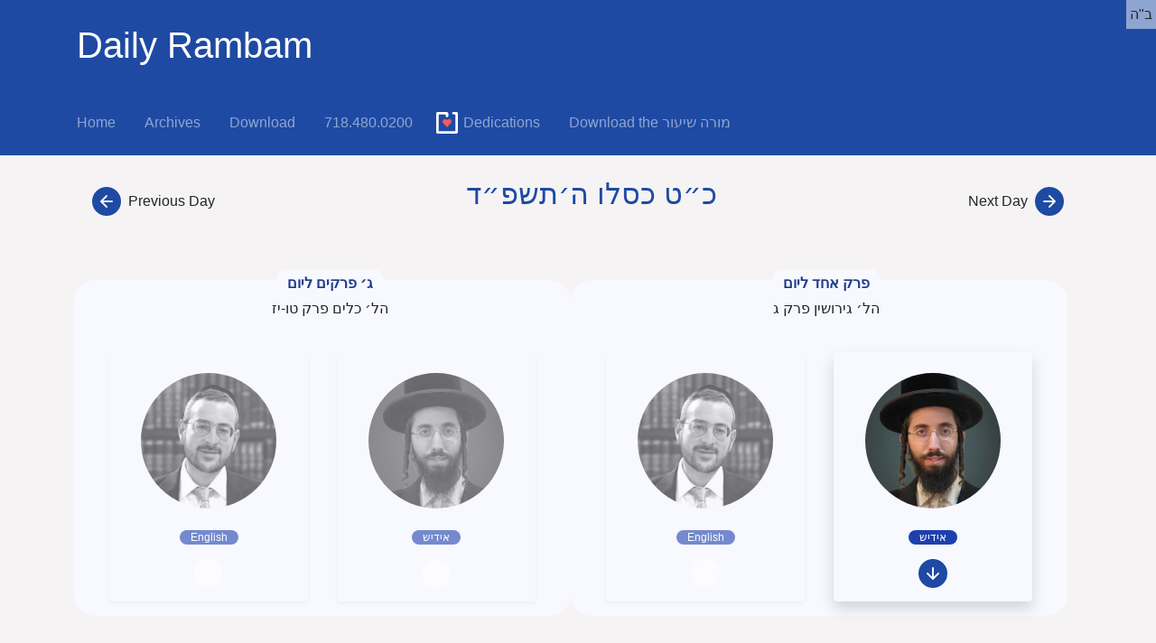

--- FILE ---
content_type: text/html
request_url: https://www.dailyrambam.org/shiurim/2023-12-12/track/perek_echud_rabbi_rubin
body_size: 9645
content:
<!DOCTYPE html><html><head><meta charset='utf-8'/><title>Daily Rambam: 29 Kislev, 5784</title>
<link rel='stylesheet' href='/media/bootstrap/4.5.0/css/bootstrap.min.css' integrity='sha384-9aIt2nRpC12Uk9gS9baDl411NQApFmC26EwAOH8WgZl5MYYxFfc+NcPb1dKGj7Sk' crossorigin='anonymous'>
<link rel='stylesheet' media='all' href='/media/bootstrap.css' data-turbolinks-track='reload' /><link rel='stylesheet' media='all' href='/media/misc.css' data-turbolinks-track='reload' /><script src='/media/bootstrap.js' data-turbolinks-track='reload'></script><script>
var userData
function myOnLoad()
	{
	if(!userData)
		userData = document.getElementById('userData');
	if(!main_audio)
		main_audio = document.getElementById('audio');
	}
var rambamNavIsHidden = false;
function hideNav()
	{
	var e, el = document.getElementsByClassName('rambam-nav');
	if(!el)
		return;
	for(var num = 0; num < el.length; num++)
		el[num].setAttribute('style', 'display:none !important');
	if((e = document.getElementById('userData')))
		e.style.height = '80vh';
	rambamNavIsHidden = true;
	}
</script>
<style>
	.highlight		{ text-decoration: none; background-color: powderblue !important; }
	a.highlight		{	text-decoration: none; color:#212529; }
	a.highlight:link	{	text-decoration: none; color:#212529; }
	a.noUnderline:link	{	text-decoration: none; color:#212529; }
	a.noUnderline:hover	{	background-color:#FEFDD6; }
	a.noUnderline	{	text-decoration: none; color:#212529; }
	.dark-mode .highlight {	background-color:#0066ff !important; }
	.dark-mode a:link,	{	color:lightgray;	}
	.dark-mode a:visited,	{	color:lightgray;	}
	.video-js		{ background-color:white !important; text-align:left !important; left:0; }
	.vjs-tech		{ width:auto !important}
	video:focus		{ outline:none; }
	.vjs-menu		{ z-index: 4;	min-width: 5em; }
	.vjs-mouse-display, .vjs-time-tooltip	{ z-index: 4 !important; }
	.vjs-menu-content	{ background-color: #6a7078 !important;	}
	.vjs-overlay-bookmarks { font-size: initial !important; background-color: rgba(255,255,255,0.5); width: 50%; height: calc(100% - 30px); top: 0px; left: 50%; z-index: 3; overflow-y: scroll; padding-right: 25px; padding-left: 10px; position: relative; }
	.vjs-overlay-bookmarks > div { font-family: SBL Hebrew,David,Verdana,Arial,Helvetica; font-size: 1.5em; line-height: 1.5; color: #212529; }
	.vjs-overlay-bookmarks div a { cursor: pointer; }
	.dark-mode a.noUnderline:hover	{	background-color:#618eaf; }
	.dark-mode .chapter-halacha	{	color:lightgray;	}
	.dark-mode .chapter-halacha-num	{	color:white;	}
	body.dark-mode	{	background-color:#232B32;	}
.rambam-sefer-hilchosov {text-align:center;font-size:0.8em;}
.rambam-sefer-posuk			 {text-align:center;font-size:0.8em;}
.rambam-sefer-sefer			 {text-align:center;font-weight: bold;}
.light-mode .rambam-sefer-sefer,		.light-mode .rambam-head-hilchos		{		color:var(--light-theme-caption);		}
.dark-mode .rambam-sefer-sefer,		 .dark-mode .rambam-head-hilchos		 {		color:var(--dark-theme-caption);		}
.rambam-head-yesh				{text-align:center;font-size:0.8em;}
.rambam-head-hilchos	{text-align:center;font-weight: bold;}
.rambam-head-uviur				{text-align:center;font-size:.8em;padding-bottom:.5em;}
.rambam-head-ol				 {list-style:hebrew;text-align:right;margin-top:.3em;margin-bottom:.3em;font-size:0.8em;}
.vjs-overlay-bookmarks details.shaar > div		{ font-size:.9em !important;}
details.shaar > div
	{
	background-color: var(--my-theme-drop-bg);
	border-radius: 10px;
	padding: 0 10pt;
	opacity:.8;
	}
.dark-mode details.shaar > div,		 .dark-mode details.shaar > div *		{background-color: var(--dark-theme-drop-bg);}
.light-mode details.shaar > div,		.light-mode details.shaar > div *		{background-color: var(--light-theme-drop-bg);}
details.shaar[open]>summary	 {		background-color:rgb(212, 255, 191) !important; }
details.shaar summary::-webkit-details-marker{ display:none; }
details.shaar > summary
	{
	font-family:var(--hebrew-font-shiur);
	text-align:center;
	border-radius:0.5rem;
	list-style:none;
	font-size: 16pt;
	color: var(--my-theme-btn-fg) !important;
	background-color:var(--my-theme-btn-bg) !important;
	border: 1px solid var(--bg-blue-1) !important;
	cursor: pointer;
	padding:0.25rem 0.5rem;
	margin-right:auto !important;
	margin-left:auto !important;
	width:85%;
	}
</style>
<meta name='viewport' content='width=device-width, initial-scale=1.0'></head><body onload='myOnLoad();'>
<header class='bg-blue-1 white rambam-nav'><div class='container-md' style='display: flex; justify-content: space-between; align-items: center; '><a href='/' class='text-decoration-none' style=' color: white'><h1 class='text-center d-inline'>Daily Rambam</h1></a><img src='/media/img/logo-white.png' height='100' width='100' class='img-cover' alt='' onclick='hideNav();'></div></header>
<nav class='navbar navbar-expand-sm navbar-dark bg-primary px-0 rambam-scroll-hide'><div class='container-md'><button class='navbar-toggler m-2' type='button' data-toggle='collapse' data-target='#navbarSupportedContent' aria-controls='navbarSupportedContent' aria-expanded='false' aria-label='Toggle navigation'><span class='navbar-toggler-icon'></span></button><div class='collapse navbar-collapse' id='navbarSupportedContent'>
<ul class='navbar-nav mr-auto p-sm-0'><li class='nav-item'> <a class='nav-link p-3 pl-sm-0' href='/'>Home <span class='sr-only'>(current)</span></a> </li><li class='nav-item'> <a class='nav-link p-3' href='/shiurim'>Archives</a> </li><li class='nav-item'> <a class='nav-link p-3' href='/shiurim/zip'>Download</a> </li><li class='nav-item'> <a class='nav-link p-3' href='tel:17184800200'>718.480.0200</a> </li><li class='nav-item'><script type='text/javascript' defer src='/media/donorbox.org--install-popup-button.js'></script><a class='nav-link dbox-donation-button p-3' href='https://donorbox.org/daily-rambam'> Dedications </a></li><li class='nav-item'> <a class='nav-link p-3 pr-sm-0' href='/media/more-shiur.pdf'> Download the <span dir='rtl'>מורה שיעור</span></a> </li></ul>
</div></div></nav><br class='rambam-scroll-hide' />
<div class='position-fixed d-inline-block p-1' style='top: 0; right: 0; background-color: rgba(255, 255, 255, .5); z-index: 1;' id=bh>ב"ה</div>
<div class='container-md'></div>
<div class='container-md d-flex justify-content-between align-items-start blue-1 rambam-scroll-hide'>
	<a class='btn button-2 d-flex flex-column flex-sm-row-reverse align-items-center' href='/shiurim/2023-12-11/track/perek_echud_rabbi_rubin'>
		<span class='p-1 text-nowrap'>Previous Day</span>
		<span class='p-1'>
			<svg width='2em' height='2em' viewBox='0 0 16 16' class='bi bi-arrow-left-circle-fill' fill='#1E4AA3' xmlns='http://www.w3.org/2000/svg'>
				<path fill-rule='evenodd' d='M16 8A8 8 0 1 1 0 8a8 8 0 0 1 16 0zm-7.646 2.646a.5.5 0 0 1-.708.708l-3-3a.5.5 0 0 1 0-.708l3-3a.5.5 0 1 1 .708.708L6.207 7.5H11a.5.5 0 0 1 0 1H6.207l2.147 2.146z'></path>
			</svg>
		</span>
	</a>
	<h2 dir='ltr' class='d-inline text-center'>
		<div class='mb-2'>כ״ט כסלו ה׳תשפ״ד</div>
	</h2>
	<a class='btn button-2 flex-sm-row d-flex flex-column align-items-center' href='/shiurim/2023-12-13/track/perek_echud_rabbi_rubin'>
		<span class='p-1 text-nowrap'>Next Day</span>
		<span class='p-1'>
			<svg width='2em' height='2em' viewBox='0 0 16 16' class='bi bi-arrow-right-circle-fill' fill='#1E4AA3' xmlns='http://www.w3.org/2000/svg'>
				<path fill-rule='evenodd' d='M16 8A8 8 0 1 1 0 8a8 8 0 0 1 16 0zm-8.354 2.646a.5.5 0 0 0 .708.708l3-3a.5.5 0 0 0 0-.708l-3-3a.5.5 0 1 0-.708.708L9.793 7.5H5a.5.5 0 0 0 0 1h4.793l-2.147 2.146z'></path>
			</svg>
		</span>
	</a>
</div>

<br class='rambam-nav' />
<br class='rambam-nav' />
<div class='container-md d-flex text-center justify-content-center flex-column flex-sm-row rambam-scroll-hide' style='gap:1em'>
<center dir=rtl>
<div class='rambam-track'>ג׳ פרקים ליום</div>
<div class='rambam-shiur-caption'>הל׳ כלים פרק טו-יז</div>
<div class='rambam-track-group container-md d-flex text-center justify-content-center flex-column flex-sm-row rambam-scroll-hide'>
<a class='m-3 horizontal-card square-card-sm btn button-2 align-items-center justify-content-around shadow-sm js-today-link hover-opacity-0' style='opacity: 0.6;' href='/shiurim/2023-12-12/track/shlosha_perokim_rabbi_rubin'>
		<div class='m-2 mx-1 p-sm-2'><img alt='' class='rounded-circle w-100px w-sm-150px h-100px h-sm-150px filter-100' src='/media/img/rabbi-elozor-nison-rubin.jpg' title='הרב אלעזר ניסן רובין שליט&quot;א'></div>
		<div class='m-2 flex align-items-center justify-content-center'>
<div class='rambam-btn-lang'>אידיש</div>
		</div>
		<div class='m-2 d-sm-block rambam-nav'><svg width='2em' height='2em' viewBox='0 0 16 16' class='d-sm-block bi bi-arrow-down-circle-fill' fill='white' xmlns='http://www.w3.org/2000/svg'><path d='M16 8A8 8 0 1 1 0 8a8 8 0 0 1 16 0z'/></path></svg></div></a>
<a class='m-3 horizontal-card square-card-sm btn button-2 align-items-center justify-content-around shadow-sm js-today-link hover-opacity-0' dir=ltr style='opacity: 0.6;' href='/shiurim/2023-12-12/track/shlosha_perokim_rabbi_schwartzberg'>
		<div class='m-2 mx-1 p-sm-2'><img alt='' class='rounded-circle w-100px w-sm-150px h-100px h-sm-150px filter-100' src='/media/img/rabbi-shloime-schwartzberg.jpg' title='Rabbi Shloime Schwartzberg שליט״א'></div>
		<div class='m-2 flex align-items-center justify-content-center'>
<div class='rambam-btn-lang'>English</div>
		</div>
		<div class='m-2 d-sm-block rambam-nav'><svg width='2em' height='2em' viewBox='0 0 16 16' class='d-sm-block bi bi-arrow-down-circle-fill' fill='white' xmlns='http://www.w3.org/2000/svg'><path d='M16 8A8 8 0 1 1 0 8a8 8 0 0 1 16 0z'/></path></svg></div></a>
</div></center>
<center dir=rtl>
<div class='rambam-track'>פרק אחד ליום</div>
<div class='rambam-shiur-caption'>הל׳ גירושין פרק ג</div>
<div class='rambam-track-group container-md d-flex text-center justify-content-center flex-column flex-sm-row rambam-scroll-hide'>
<a class='m-3 horizontal-card square-card-sm btn button-2 align-items-center justify-content-around shadow js-today-link hover-opacity-0' href='/shiurim/2023-12-12/track/perek_echud_rabbi_rubin'>
		<div class='m-2 mx-1 p-sm-2'><img alt='' class='rounded-circle w-100px w-sm-150px h-100px h-sm-150px' src='/media/img/rabbi-elozor-nison-rubin.jpg' title='הרב אלעזר ניסן רובין שליט&quot;א'></div>
		<div class='m-2 flex align-items-center justify-content-center'>
<div class='rambam-btn-lang'>אידיש</div>
		</div>
		<div class='m-2 d-sm-block rambam-nav'><svg width='2em' height='2em' viewBox='0 0 16 16' class='d-sm-block bi bi-arrow-down-circle-fill' fill='#1E4AA3' xmlns='http://www.w3.org/2000/svg'><path fill-rule='evenodd' d='M16 8A8 8 0 1 1 0 8a8 8 0 0 1 16 0zM8.5 5a.5.5 0 0 0-1 0v4.793L5.354 7.646a.5.5 0 1 0-.708.708l3 3a.5.5 0 0 0 .708 0l3-3a.5.5 0 0 0-.708-.708L8.5 9.793V5z'></path></svg></div></a>
<a class='m-3 horizontal-card square-card-sm btn button-2 align-items-center justify-content-around shadow-sm js-today-link hover-opacity-0' dir=ltr style='opacity: 0.6;' href='/shiurim/2023-12-12/track/perek_echud_rabbi_schwartzberg'>
		<div class='m-2 mx-1 p-sm-2'><img alt='' class='rounded-circle w-100px w-sm-150px h-100px h-sm-150px filter-100' src='/media/img/rabbi-shloime-schwartzberg.jpg' title='Rabbi Shloime Schwartzberg שליט״א'></div>
		<div class='m-2 flex align-items-center justify-content-center'>
<div class='rambam-btn-lang'>English</div>
		</div>
		<div class='m-2 d-sm-block rambam-nav'><svg width='2em' height='2em' viewBox='0 0 16 16' class='d-sm-block bi bi-arrow-down-circle-fill' fill='white' xmlns='http://www.w3.org/2000/svg'><path d='M16 8A8 8 0 1 1 0 8a8 8 0 0 1 16 0z'/></path></svg></div></a>
</div></center>
</div>
<br class='rambam-nav' />
<br class='rambam-nav' />
<header class='bg-blue-1 white'>
	<div class='container-md text-justify font-size-5' style='max-width: 550px' dir='rtl'> 
		<h3 class='d-flex justify-content-between'>
			<div class='text-right' style='color:white;'>גירושין</div>
			<div style='color:white;'>ג</div>
			<div class='text-left' style='color:white;'>ספר נשים</div>
		</h3>
	</div>
</header>
<div class='container-md'>
	<link href='/media/7.8.2/video-js.min.css' rel='stylesheet'>
	<div style='z-index: 1; position: sticky; top: 0; max-height: 50vh;'>
		<div class='aspect-ratio-16x9' style='max-height: 50vh;'>
			<video id=vid class='video-js vjs-big-play-centered' controls poster='/media/img/rabbi-elozor-nison-rubin-potser.png' data-setup='{ "playbackRates": [1, 1.25, 1.5, 1.75, 2, 2.25, 2.5, 2.75, 3.0] }' webkit-playsinline playsinline>
				<source src='/media/yid/0234.mp4' />
				Sorry, your browser doesn't support embedded videos. you can try downloading it instead.
			</video>
		</div>
	</div>
<br />
<table id='audio-container' width=100% border=0 cellpadding=0 cellspacing=0><tr><td valign=center width='*'>
	<audio id=audio controls style='width: 100%;' src='/media/yid/0234.mp3' ontimeupdate='audioPosChanged()'> </audio>
</td><td valign=center style='width:50px;'>	<select onChange='changeSpeed(this);' style='width:50px;'><option value='1' selected>1x</option><option value='1.25'>1.25x</option><option value='1.5'>1.5x</option><option value='1.75'>1.75x</option><option value='2'>2x</option><option value='2.25'>2.25x</option><option value='2.5'>2.5x</option><option value='2.75'>2.75x</option><option value='3'>3x</option></select>
</td></tr></table>
	<div class='d-flex flex-wrap flex-sm-nowrap flex-wrap'>
		<div class='w-100 m-2 rambam-nav'>
			<a class='btn btn-secondary button-1 rounded-pill w-100' href='/media/yid/0234.mp4' download>Download Video</a>
		</div>
		<div class='w-100 m-2 rambam-nav'>
			<a class='btn btn-secondary button-1 rounded-pill w-100' href='/media/yid/0234.mp3' download>Download audio</a>
		</div>
	</div>
<div class='text-center rambam-nav'><a class='btn btn-secondary button-1 rounded-pill w-75 blue-1' href='/shiurim/2023-12-12/track/perek_echud_rabbi_rubin/audio' style='letter-spacing:3px; font-weight:bolder;'>Audio Only</a></div>
</div>
<div class='container-md d-flex justify-content-between align-items-start blue-1 rambam-scroll-hide'>
	<a class='btn button-2 d-flex flex-column flex-sm-row-reverse align-items-center' href='/shiurim/2023-12-11/track/perek_echud_rabbi_rubin'>
		<span class='p-1 text-nowrap'>Previous Day</span>
		<span class='p-1'>
			<svg width='2em' height='2em' viewBox='0 0 16 16' class='bi bi-arrow-left-circle-fill' fill='#1E4AA3' xmlns='http://www.w3.org/2000/svg'>
				<path fill-rule='evenodd' d='M16 8A8 8 0 1 1 0 8a8 8 0 0 1 16 0zm-7.646 2.646a.5.5 0 0 1-.708.708l-3-3a.5.5 0 0 1 0-.708l3-3a.5.5 0 1 1 .708.708L6.207 7.5H11a.5.5 0 0 1 0 1H6.207l2.147 2.146z'></path>
			</svg>
		</span>
	</a>
	<h2 dir='ltr' class='d-inline text-center'>
		<div class='mb-2'>כ״ט כסלו ה׳תשפ״ד</div>
	</h2>
	<a class='btn button-2 flex-sm-row d-flex flex-column align-items-center' href='/shiurim/2023-12-13/track/perek_echud_rabbi_rubin'>
		<span class='p-1 text-nowrap'>Next Day</span>
		<span class='p-1'>
			<svg width='2em' height='2em' viewBox='0 0 16 16' class='bi bi-arrow-right-circle-fill' fill='#1E4AA3' xmlns='http://www.w3.org/2000/svg'>
				<path fill-rule='evenodd' d='M16 8A8 8 0 1 1 0 8a8 8 0 0 1 16 0zm-8.354 2.646a.5.5 0 0 0 .708.708l3-3a.5.5 0 0 0 0-.708l-3-3a.5.5 0 1 0-.708.708L9.793 7.5H5a.5.5 0 0 0 0 1h4.793l-2.147 2.146z'></path>
			</svg>
		</span>
	</a>
</div>

<br class='rambam-nav' />
<br class='rambam-nav' />
<div id='bookmarked-data-1' style='display:none'>
	<a id='pos-1' onclick='videoPosGoX(4.5)' class=noUnderline><span class='chapter-halacha-num'>א</span><span class='chapter-halacha'>. כָּל גֵּט שֶׁלֹּא נִכְתַּב לְשֵׁם הָאִישׁ הַמְגָרֵשׁ וּלְשֵׁם הָאִשָּׁה הַמִּתְגָּרֶשֶׁת אֵינוֹ גֵּט. כֵּיצַד. סוֹפֵר שֶׁכָּתַב גֵּט לְלַמֵּד אוֹ לְהִתְלַמֵּד וּבָא הַבַּעַל וּמָצָא שֵׁם שֶׁנִּכְתַּב בְּגֵט זֶה כִּשְׁמוֹ וְשֵׁם הָאִשָּׁה כְּשֵׁם אִשְׁתּוֹ וְשֵׁם הָעִיר כְּשֵׁם עִירוֹ וּנְטָלוֹ וְגֵרֵשׁ בּוֹ אֵינוֹ גֵּט:</span></a><p></p>
	<a id='pos-2' onclick='videoPosGoX(60.5)' class=noUnderline><span class='chapter-halacha-num'>ב</span><span class='chapter-halacha'>. יֶתֶר עַל זֶה כָּתַב לְגָרֵשׁ אֵת אִשְׁתּוֹ וְנִמְלַךְ וּמָצָא בֶּן עִירוֹ וְאָמַר לוֹ שְׁמִי כְּשִׁמְךָ וְשֵׁם אִשְׁתִּי כְּשֵׁם אִשְׁתְּךָ וּנְטָלוֹ מִמֶּנּוּ וְגֵרֵשׁ בּוֹ אַף עַל פִּי שֶׁנִּכְתַּב לְשֵׁם גֵּרוּשִׁין אֵינוֹ גֵּט:</span></a><p></p>
	<a id='pos-3' onclick='videoPosGoX(102.2)' class=noUnderline><span class='chapter-halacha-num'>ג</span><span class='chapter-halacha'>. יֶתֶר עַל זֶה מִי שֶׁיֵּשׁ לוֹ שְׁתֵּי נָשִׁים שֶׁשְּׁמוֹתֵיהֶן שָׁווֹת וְכָתַב לְגָרֵשׁ אֶת הַגְּדוֹלָה וְנִמְלַךְ וְגֵרֵשׁ בּוֹ אֶת הַקְּטַנָּה אֵינוֹ גֵּט. אַף עַל פִּי שֶׁנִּכְתַּב לְשֵׁם הָאִישׁ הַמְגָרֵשׁ לֹא נִכְתַּב לְשֵׁם זוֹ שֶׁנִּתְגָּרְשָׁה בּוֹ:</span></a><p></p>
	<a id='pos-4' onclick='videoPosGoX(123.5)' class=noUnderline><span class='chapter-halacha-num'>ד</span><span class='chapter-halacha'>. יֶתֶר עַל כֵּן אָמַר לְסוֹפֵר כְּתֹב וְאֵי זוֹ שֶׁאֶרְצֶה אֲגָרֵשׁ בּוֹ וְכָתַב הַסּוֹפֵר עַל דַּעַת זוֹ וְגֵרֵשׁ בּוֹ אַחַת מֵהֶן הֲרֵי זֶה סָפֵק גֵּרוּשִׁין. וְכָל גֵּט שֶׁכְּתָבוֹ שֶׁלֹּא לִשְׁמָהּ אַף עַל פִּי שֶׁהֶעֱבִיר עָלָיו קֻלְמוֹס לִשְׁמָהּ אֵינוֹ גֵּט:</span></a><p></p>
	<a id='pos-5' onclick='videoPosGoX(180)' class=noUnderline><span class='chapter-halacha-num'>ה</span><span class='chapter-halacha'>. מִי שֶׁכָּתַב [גֵּט] לְגָרֵשׁ אֶת אִשְׁתּוֹ וְנִמְלַךְ וְלֹא גֵּרְשָׁהּ וְנִתְיַחֵד עִמָּהּ אַחַר שֶׁכְּתָבוֹ לֹא יְגָרְשֶׁנָהּ בְּאוֹתוֹ הַגֵּט פַּעַם אַחֶרֶת כְּשֶׁיִּרְצֶה לְגָרְשָׁהּ. וְאִם גֵּרְשָׁהּ בְּאוֹתוֹ הַגֵּט הַיָּשָׁן הֲרֵי זוֹ מְגֹרֶשֶׁת וְתִנָּשֵׂא בּוֹ לְכַתְּחִלָּה שֶׁהֲרֵי נִכְתַּב לִשְׁמָהּ וַהֲרֵי נָתַן לָהּ עַתָּה בְּעֵדִים כְּהִלְכָתוֹ. וְלָמָּה לֹא יְגָרְשֶׁנָהּ בּוֹ לְכַתְּחִלָּה גְּזֵרָה שֶׁמָּא יֹאמְרוּ גִּטָּהּ קוֹדֵם לִבְנָהּ:</span></a><p></p>
	<a id='pos-6' onclick='videoPosGoX(257.7)' class=noUnderline><span class='chapter-halacha-num'>ו</span><span class='chapter-halacha'>. אָמַר לְסוֹפֵר כְּתֹב גֵּט לִפְלוֹנִית וְיִהְיֶה עִמִּי לִכְשֶׁאֶשָּׂאֶנָּה אֲגָרְשֶׁנָּה בּוֹ וְנִכְתַּב וּנְשָׂאָהּ וְגֵרְשָׁהּ בּוֹ אֵינוֹ גֵּט. מִפְּנֵי שֶׁלֹּא הָיְתָה בַּת גֵּרוּשִׁין מִמֶּנּוּ כְּשֶׁנִּכְתַּב גֵּט זֶה וְנִמְצָא שֶׁנִּכְתַּב שֶׁלֹּא לְשֵׁם גֵּרוּשִׁין. אֲבָל אִם אָמַר לוֹ כְּתֹב אוֹתוֹ לַאֲרוּסָתִי לִכְשֶׁאֶשָּׂאֶנָּה אֲגָרְשֶׁנָּה וּכְנָסָהּ וְגֵרְשָׁהּ בּוֹ כָּשֵׁר. כְּתָבוֹ לִיבִמְתּוֹ וְאַחַר שֶׁיִּבְּמָהּ גֵּרְשָׁהּ בּוֹ הֲרֵי זֶה סְפֵק גֵּרוּשִׁין הוֹאִיל וְאֵינָהּ אִשְׁתּוֹ גְּמוּרָה כְּשֶׁכְּתָבוֹ:</span></a>
		<details class=ravd><summary></summary><div><b>אמר לסופר כתוב וכו׳ לארוסתי.</b> <sa-b>כתב הראב״ד ז״ל דוקא שזמן הגט אחר הנישואין אבל אם כתב זמן גט מן האירוסין אינו גט משום דהוי גיטה קודם לבנה עכ״ל:</sa-b></div></details><p></p>
	<a id='pos-7' onclick='videoPosGoX(377.1)' class=noUnderline><span class='chapter-halacha-num'>ז</span><span class='chapter-halacha'>. מִפְּנֵי תַּקָּנַת סוֹפֵר הִתִּירוּ חֲכָמִים לְסוֹפֵר שֶׁיִּכְתֹּב טָפְסֵי גִּטִּין וְיַנִּיחַ מְקוֹם הָאִישׁ וּמְקוֹם הָאִשָּׁה וּמְקוֹם הַזְּמַן וּמְקוֹם הֲרֵי אַתְּ מֻתֶּרֶת לְכָל אָדָם כְּדֵי שֶׁיִּכְתְּבֵם לְשֵׁם הָאִישׁ הַמְגָרֵשׁ וּלְשֵׁם הָאִשָּׁה הַמִּתְגָּרֶשֶׁת וְאַחַר כָּךְ יַחְתְּמוּ הָעֵדִים לִשְׁמוֹ וְלִשְׁמָהּ:</span></a><p></p>
	<a id='pos-8' onclick='videoPosGoX(419.3)' class=noUnderline><span class='chapter-halacha-num'>ח</span><span class='chapter-halacha'>. סוֹפֵר שֶׁכָּתַב הַגֵּט לִשְׁמוֹ וְלִשְׁמָהּ כְּהִלְכָתוֹ וְחָתְמוּ הָעֵדִים שֶׁלֹּא לִשְׁמָהּ הוֹאִיל וּמְסָרוּ לָהּ בְּעֵדִים הֲרֵי זֶה גֵּט. (אֶלָּא שֶׁהוּא פָּסוּל. וְלָמָּה אֵינוֹ בָּטֵל) לְפִי שֶׁאֵין הָעֵדִים חוֹתְמִין עַל הַגֵּט אֶלָּא מִפְּנֵי תִּקּוּן הָעוֹלָם. וְיֵשׁ מִי שֶׁאוֹמֵר שֶׁאִם חָתְמוּ הָעֵדִים שֶׁלֹּא לִשְׁמָהּ הוֹאִיל וְהוּא כִּמְזֻיָּף מִתּוֹכוֹ הֲרֵי זֶה גֵּט בָּטֵל. וְכֵן אִם הָיָה אֶחָד מֵעֵדָיו פָּסוּל אוֹ שֶׁהָיָה בּוֹ עֵד אֶחָד בִּלְבַד כָּשֵׁר. אַף עַל פִּי שֶׁנִּמְסַר בְּעֵדִים הֲרֵי זֶה גֵּט בָּטֵל. וְלֹא יֵרָאֶה לִי דָּבָר זֶה אֶלָּא כִּמְזֻיָּף לֹא מְזֻיָּף וַדַּאי וְהוֹאִיל וְנִמְסַר בְּעֵדֵי מְסִירָה כְּשֵׁרִין הֲרֵי זֶה פָּסוּל מִדִּבְרֵיהֶם:</span></a><p></p>
	<a id='pos-9' onclick='videoPosGoX(580)' class=noUnderline><span class='chapter-halacha-num'>ט</span><span class='chapter-halacha'>. הַמֵּבִיא גֵּט וְאָבַד מִמֶּנּוּ וּמְצָאוֹ. אִם אָבַד מִמֶּנּוּ בְּמָקוֹם שֶׁאֵין הַשַּׁיָּרוֹת מְצוּיוֹת אֲפִלּוּ מְצָאוֹ לְאַחַר זְמַן מְרֻבֶּה הֲרֵי זֶה בְּחֶזְקַת שֶׁהַגֵּט שֶׁאָבַד מִמֶּנּוּ הוּא הַגֵּט שֶׁנִּמְצָא וְתִתְגָּרֵשׁ בּוֹ. אָבַד בְּמָקוֹם שֶׁהַשַּׁיָּרוֹת מְצוּיוֹת אִם מְצָאוֹ מִיָּד וַעֲדַיִן לֹא שָׁהָה אָדָם שָׁם מִן הָעוֹבְרִים אוֹ שֶׁמְּצָאוֹ בַּכְּלִי שֶׁהִנִּיחוֹ בּוֹ וְיֵשׁ לוֹ טְבִיעוּת עַיִן בְּאָרְכּוֹ וְרָחְבּוֹ שֶׁל גֵּט שֶׁהָיָה כָּרוּךְ הֲרֵי הוּא בְּחֶזְקָתוֹ וְתִתְגָּרֵשׁ בּוֹ:</span></a><p></p>
	<a id='pos-10' onclick='videoPosGoX(687.8)' class=noUnderline><span class='chapter-halacha-num'>י</span><span class='chapter-halacha'>. הֻחְזַק בְּאוֹתוֹ הַמָּקוֹם אִישׁ אֶחָד שֶׁשְּׁמוֹ כִּשְׁמוֹ שֶׁבַּגֵּט חוֹשְׁשִׁים שֶׁמָּא גֵּט זֶה הַנִּמְצָא שֶׁל אוֹתוֹ הָאִישׁ הָאַחֵר הוּא הוֹאִיל וְעָבַר אָדָם שָׁם וְאַף עַל פִּי שֶׁלֹּא שָׁהָה. וְאִם נִתְגָּרְשָׁה בּוֹ הֲרֵי זוֹ סָפֵק מְגֹרֶשֶׁת. אֲבָל אִם לֹא עָבַר אָדָם שָׁם הֲרֵי זֶה בְּחֶזְקָתוֹ אַף עַל פִּי שֶׁהֻחְזְקוּ שָׁם שְׁנַיִם שֶׁשְּׁמוֹתֵיהֶן שָׁוִין:</span></a>
		<details class=ravd><summary></summary><div><b>הואיל ועבר אדם שם וכו׳.</b> <sa-b>כתב הראב״ד ז״ל בלבול אני רואה כאן, למעלה אמר שאם לא שהה אדם שם זהו מיד וכאן הוא אומר שאם עבר אע״פ שלא שהה חוששים ואם יאמר מפני שהוחזקו שני יוסף בן שמעון לא מצינו בגמרא הפרש כשמצאו לאלתר בין שיירות מצויות לשאינן מצויות ובין הוחזקו לשלא הוחזקו שהכל כשר ולא חלקו בהן אלא כשמצאו לאחר זמן והוחזקו שני יוסף בן שמעון בעיר אחת ר״ל באותה העיר הכתובה בגט יוסף בן שמעון דממתא פלונית וכמדומה לי שלא כיון לזה הפירוש, עכ״ל:</sa-b></div></details><p></p>
	<a id='pos-11' onclick='videoPosGoX(755.5)' class=noUnderline><span class='chapter-halacha-num'>יא</span><span class='chapter-halacha'>. הָיָה לָעֵדִים בַּגֵּט סִימָן מֻבְהָק כְּגוֹן שֶׁאָמְרוּ נֶקֶב יֵשׁ בּוֹ בְּצַד אוֹת פְּלוֹנִית. אוֹ שֶׁאָמְרוּ מֵעוֹלָם לֹא חָתַמְנוּ אֶלָּא עַל גֵּט אֶחָד שֶׁיֵּשׁ בּוֹ שֵׁמוֹת כְּשֵׁמוֹת אֵלּוּ הֲרֵי זֶה בְּחֶזְקָתוֹ וְתִתְגָּרֵשׁ בּוֹ וְאַף עַל פִּי שֶׁמְּצָאוֹ אַחַר זְמַן מְרֻבֶּה וּבְמָקוֹם שֶׁהַשַּׁיָּרוֹת מְצוּיוֹת וְהֻחְזְקוּ שָׁם שְׁנַיִם שֶׁשְּׁמוֹתֵיהֶן שָׁוִין:</span></a>
		<details class=ravd><summary></summary><div><b>היה לעדים וכו׳.</b> <sa-b>כתב הראב״ד ז״ל ואפילו לשליח עכ״ל:</sa-b></div></details><p></p>
	<a id='pos-12' onclick='videoPosGoX(813)' class=noUnderline><span class='chapter-halacha-num'>יב</span><span class='chapter-halacha'>. שְׁנַיִם שֶׁשָּׁלְחוּ שְׁנֵי גִּטִּין וְנִתְעָרְבוּ נוֹתְנִין שְׁנֵיהֶן לָזוֹ וּשְׁנֵיהֶן לָזוֹ בְּעֵדֵי מְסִירָה. לְפִיכָךְ אִם אָבַד אֶחָד מֵהֶן הֲרֵי הַשֵּׁנִי בָּטֵל:</span></a><p></p>
	<a id='pos-13' onclick='videoPosGoX(873.5)' class=noUnderline><span class='chapter-halacha-num'>יג</span><span class='chapter-halacha'>. מִי שֶׁהָיוּ לוֹ שְׁנֵי שֵׁמוֹת. וְכֵן אִשָּׁה שֶׁיֵּשׁ לָהּ שְׁנֵי שֵׁמוֹת. כְּשֶׁמְּגָרֵשׁ כּוֹתֵב שְׁמוֹ וּשְׁמָהּ שֶׁהֵן רְגִילִין בּוֹ וִידוּעִין בּוֹ בְּיוֹתֵר וְאוֹמֵר אִישׁ פְּלוֹנִי וְכָל שֵׁם שֶׁיֵּשׁ לוֹ גֵּרֵשׁ אִשָּׁה פְּלוֹנִית וְכָל שֵׁם שֶׁיֵּשׁ לָהּ. וְאִם כָּתַב חֲנִיכָתוֹ וַחֲנִיכָתָהּ כָּשֵׁר:</span></a>
		<details class=ravd><summary></summary><div><b>ואם כתב כו׳.</b> <sa-b>כתב הראב״ד ז״ל נראה לי והוא שיהא רגיל באותה חניכה יותר, עכ״ל:</sa-b></div></details><p></p>
	<a id='pos-14' onclick='videoPosGoX(988)' class=noUnderline><span class='chapter-halacha-num'>יד</span><span class='chapter-halacha'>. כָּתַב הַשֵּׁם שֶׁאֵינָם יְדוּעִים בּוֹ בְּיוֹתֵר וְכָתַב כָּל שֵׁם שֶׁיֵּשׁ לוֹ הֲרֵי זֶה פָּסוּל. שִׁנָּה שְׁמוֹ אוֹ שְׁמָהּ וְשֵׁם עִירוֹ אוֹ שֵׁם עִירָהּ אַף עַל פִּי שֶׁכָּתַב כָּל שֵׁם שֶׁיֵּשׁ לוֹ וְכָל שֵׁם שֶׁיֵּשׁ לָהּ אֵינוֹ גֵּט:</span></a><p></p>
	<a id='pos-15' onclick='videoPosGoX(1049.3)' class=noUnderline><span class='chapter-halacha-num'>טו</span><span class='chapter-halacha'>. הַכֹּל כְּשֵׁרִין לִכְתֹּב אֶת הַגֵּט חוּץ מֵחֲמִשָּׁה. עַכּוּ״ם וְעֶבֶד וְחֵרֵשׁ וְשׁוֹטֶה וְקָטָן. אֲפִלּוּ אִשָּׁה עַצְמָהּ כּוֹתֶבֶת אֶת גִּטָּהּ. יִשְׂרָאֵל שֶׁהֵמִיר לְעַכּוּ״ם אוֹ שֶׁהוּא מְחַלֵּל שַׁבָּתוֹת בְּפַרְהֶסְיָא הֲרֵי הוּא כְּעַכּוּ״ם לְכָל דְּבָרָיו:</span></a><p></p>
	<a id='pos-16' onclick='videoPosGoX(1081.1)' class=noUnderline><span class='chapter-halacha-num'>טז</span><span class='chapter-halacha'>. וְלָמָּה אֵין כּוֹתְבִין אֵלּוּ הַחֲמִשָּׁה מִפְּנֵי שֶׁצָּרִיךְ הַכּוֹתֵב לִכְתֹּב לְשֵׁם הָאִישׁ הַמְגָרֵשׁ וּלְשֵׁם הָאִשָּׁה הַמִּתְגָּרֶשֶׁת וְהָעַכּוּ״ם עַל דַּעַת עַצְמוֹ הוּא כּוֹתֵב. וְחֵרֵשׁ שׁוֹטֶה וְקָטָן אֵינָן בְּנֵי דֵּעָה. וְהָעֶבֶד אֵינוֹ בְּתוֹרַת גִּטִּין וְקִדּוּשִׁין לְפִיכָךְ הוּא פָּסוּל כְּעַכּוּ״ם לְכָל דְּבָרָיו. וְאִם כָּתַב הַגֵּט אֶחָד מֵחֲמִשָּׁה אֵלּוּ אֵינוֹ גֵּט אַף עַל פִּי שֶׁחָתְמוּ בּוֹ עֵדִים כְּשֵׁרִים וְנִמְסַר לָהּ בִּכְשֵׁרִים:</span></a><p></p>
	<a id='pos-17' onclick='videoPosGoX(1169.1)' class=noUnderline><span class='chapter-halacha-num'>יז</span><span class='chapter-halacha'>. כָּתַב אֶחָד מֵחֲמִשָּׁה אֵלּוּ טֹפֶס הַגֵּט וְהִנִּיחַ מָקוֹם הַתֹּרֶף שֶׁהוּא מְקוֹם הָאִישׁ וּמְקוֹם הָאִשָּׁה וּמְקוֹם הַזְּמַן וּמְקוֹם הֲרֵי אַתְּ מֻתֶּרֶת לְכָל אָדָם וּכְתָבָן הַפִּקֵּחַ הַגָּדוֹל הַיִּשְׂרְאֵלִי לִשְׁמוֹ הֲרֵי זֶה גֵּט כָּשֵׁר:</span></a><p></p>
	<a id='pos-18' onclick='videoPosGoX(1199.5)' class=noUnderline><span class='chapter-halacha-num'>יח</span><span class='chapter-halacha'>. מֻתָּר לְהָנִיחַ חֵרֵשׁ שׁוֹטֶה וְקָטָן לִכְתֹּב טֹפֶס הַגֵּט לְכַתְּחִלָּה וְהוּא שֶׁיִּהְיֶה גָּדוֹל הַפִּקֵּחַ עוֹמֵד עַל גַּבָּן. אֲבָל הָעַכּוּ״ם וְהָעֶבֶד אֵין כּוֹתְבִין הַטֹּפֶס לְכַתְּחִלָּה וַאֲפִלּוּ יִשְׂרָאֵל עוֹמֵד עַל גַּבָּן שֶׁלֹּא הִתִּירוּ לִכְתֹּב טָפְסֵי גִּטִּין שֶׁלֹּא לִשְׁמָהּ לְכַתְּחִלָּה אֶלָּא מִפְּנֵי תַּקָּנַת סוֹפֵר כְּמוֹ שֶׁבֵּאַרְנוּ:</span></a><p></p>
	<a id='pos-19' onclick='videoPosGoX(1268.5)' class=noUnderline><span class='chapter-halacha-num'>יט</span><span class='chapter-halacha'>. הַכּוֹתֵב גֵּט בְּשַׁבָּת אוֹ בְּיוֹם הַכִּפּוּרִים בִּשְׁגָגָה וּנְתָנוֹ לָהּ הֲרֵי זוֹ מְגֹרֶשֶׁת. כְּתָבוֹ וַחֲתָמוֹ בּוֹ בַּיּוֹם בְּזָדוֹן וּנְתָנוֹ לָהּ אֵינָהּ מְגֹרֶשֶׁת שֶׁהֲרֵי הָעֵדִים פְּסוּלִין מִן הַתּוֹרָה. כְּתָבוֹ בְּיוֹם טוֹב בְּזָדוֹן וְנִמְסַר לָהּ בִּפְנֵי עֵדִים כְּשֵׁרִים בְּיוֹם טוֹב הֲרֵי זֶה גֵּט פָּסוּל:</span></a>
</div>
<script src='/media/vjs.zencdn.net/7.8.3/video.js'></script>
<script src='/js/videojs-overlay-3.0.0.min.js'></script>
<script>
var bookmark_data_all =
	[
		[4.5,60.5,102.2,123.5,180,257.7,377.1,419.3,580,687.8,755.5,813,873.5,988,1049.3,1081.1,1169.1,1199.5,1268.5],
	];
var playBackspeed = 1;
function changeSpeed(src)
	{
	if(src.options[src.selectedIndex].value != '')
		{
		var audio = document.getElementById('audio');
		playBackspeed = src.options[src.selectedIndex].value;
		audio.playbackRate = playBackspeed;
		}
	}
function audioPosChanged()
	{
	if(!main_audio || (main_video && !((main_video.paused && main_video.readyState == 4) || !main_video.paused)))
		return;
	var id = bookmarkGetID(main_audio.currentTime);
	if(id == g_prev_id || id <= 0)
		return;
	var elem_id = document.getElementById('pos-' + id);
	if(g_prev_elem_id)
		g_prev_elem_id.classList.remove('highlight');
	if(elem_id)
		elem_id.classList.add('highlight');
	g_prev_elem_id = elem_id;
	g_prev_id = id;
	if(elem_id)
		document.getElementById('userDataScroll').scrollTop = elem_id.offsetTop - 90;
	}
function createUserData(str)
	{
	var player
	try
		{
		player = videojs('vid');
		if(!player)
			{
			setTimeout(createUserData, 100, str);
			return;
			}
		}
	catch(e)
		{
		setTimeout(createUserData, 100, str);
		return;
		}
	player.overlay(
		{
		content: '',
		debug: true,
		overlays:
			[
				{
				content: '<div id=userData dir=rtl align=justify lang=he>' + str + '</div>',
				start: 'play',
				align: 'bookmarks'
				}
			]
		});
	var el = document.getElementsByClassName('vjs-overlay-bookmarks');
	if(el.length == 1)
		{
		el[0].id = 'userDataScroll';
		el[0].classList.remove('vjs-hidden');
		}
	}
function doHighlight(e)
	{
	var list = document.getElementsByClassName('highlight');
	for(var j = list.length - 1; j >= 0; j--)
		list[j].classList.remove('highlight');
	e.classList.add('highlight');
	}
var g_prev_elem_id, g_prev_id = -1;
function videoPosGoX(pos)
	{
	if(pos < 0 || isNaN(pos))
		return;
	videoPosChanged(pos);
	var playing_audio = 0;
	if(main_audio && (!main_audio.paused || (main_audio.currentTime > 0 && (!main_video || main_video.currentTime == 0.0))))
		{
		if(!main_video || main_video.paused)
			playing_audio = 1;	//	don't update video pos
		else
			main_video.currentTime = pos;
		main_audio.currentTime = pos;
		}
	else if(main_video)
		{
		main_video.currentTime = pos;
		}
	if(!playing_audio)
		{
		var v = videojs('vid');
		if(v)
			{
			v.currentTime(pos);
			//v.ready(function () { this.on('timeupdate', function () {videoPosChanged(-1);});});
			}
		}
	}

function bookmarkGetID(pos)
	{
	if(isNaN(pos))
		return -1;
	var j, ret = 0;
	pos = parseFloat(pos);
	for(j = 0; j < bookmark_data.length; j++)
		{
		if(bookmark_data[j] < 0)
			continue;
		if(bookmark_data[j] > pos)
			break;
		ret = j + 1;
		if(bookmark_data[j] == pos)
			break;
		}
	return ret;
	}

function videoPosChanged(theTime)
	{
	if(!main_video)
		return;
	if(isNaN(theTime) || theTime < 0)
		theTime = main_video.currentTime;
	var id = bookmarkGetID(theTime);
	if(id == g_prev_id || id <= 0)
		return;
	var elem_id = document.getElementById('pos-' + id);
	if(g_prev_elem_id)
		g_prev_elem_id.classList.remove('highlight');
	if(elem_id)
		elem_id.classList.add('highlight');
	g_prev_elem_id = elem_id;
	g_prev_id = id;
	if(elem_id)
		{
		var e = document.getElementById('userDataScroll');
		if(e)
			e.scrollTop = elem_id.offsetTop - 90;
		}
	}

function bookmarks2href(num, data)
	{
	if(num <= 0 || num > bookmark_data_all.length)
		return '';
	bookmark_data = bookmark_data_all[num - 1];
	var e = document.getElementById('bookmarked-data-' + num);
	return e ? e.innerHTML : '';
	}
var main_video, main_audio, bookmark_data = [];
function load2(pos, doPosChange)
	{
	if(main_audio && pos >= 0)
		main_audio.currentTime = pos;
	if(main_video)
		{
		if(pos >= 0)
			main_video.currentTime = pos;
		if(doPosChange)
			{
			main_video.ontimeupdate = function() {videoPosChanged(-1);};
			videoPosChanged(-1);
			}
		}
	}
function load(bookmarks, pos, doPosChange)
	{
	if(main_video)
		main_video.ontimeupdate = null;
	var userData = document.getElementById('userData');
	main_video = document.getElementById('vid');
	main_audio = document.getElementById('audio');
	if(userData)
		userData.innerHTML = bookmarks2href(1, bookmarks);
	else
		setTimeout(createUserData, 100, bookmarks2href(1, bookmarks));
	load2(pos, doPosChange);
	}
var prevScrollpos = window.pageYOffset, prevDisplay = true;
userData = document.getElementById('userData');
function displayElem(e, display)
	{
	if(display)
		e.style.display = '';
	else
		e.setAttribute('style', 'display:none !important');
	}
if(userData)
	userData.onscroll = function()
		{
		if(!rambamNavIsHidden)
			return;
		var e, max = (userData.scrollHeight - userData.offsetHeight);
		var pos = userData.scrollTop;
		if(pos < 0)
			pos = 0;
		if(pos > max)
			pos = max;
		var el = document.getElementsByClassName('rambam-nav');
		var es = document.getElementsByClassName('rambam-scroll-hide');
		var display = prevScrollpos > pos ? true : false;
		if((e = document.getElementById('userData')))
			e.style.height = display ? '80vh' : '85vh';
		if((!el && !es) || prevScrollpos == pos)
			return;
		prevScrollpos = pos;
		if(display == prevDisplay)
			return;
		prevDisplay = display;
		if(el && !rambamNavIsHidden)
			{
			for(var num = 0; num < el.length; num++)
				displayElem(el[num], display);
			}
		if(es)
			{
			for(var num = 0; num < es.length; num++)
				displayElem(es[num], display);
			}
		}

load(1, -1, 1);
</script>
</body></html>
